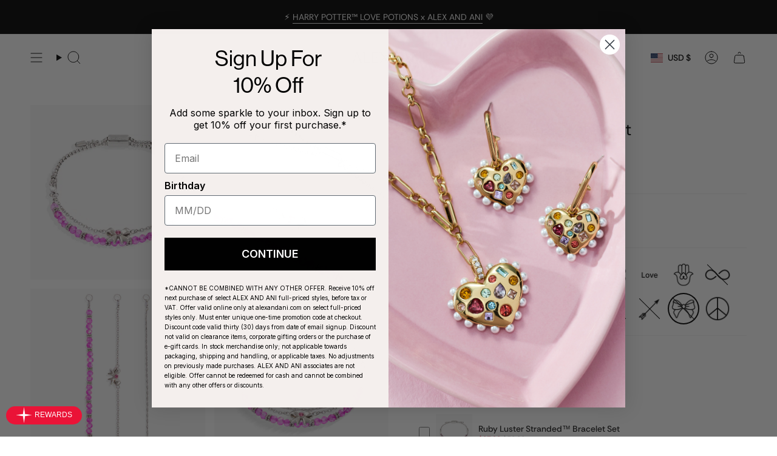

--- FILE ---
content_type: text/html; charset=utf-8
request_url: https://www.alexandani.com/products/bow-stranded-bracelet-set?section_id=api-product-grid-item
body_size: 1478
content:
<div id="shopify-section-api-product-grid-item" class="shopify-section">

<div data-api-content><div class="grid-item product-item product-item--swatches product-item--centered product-item--outer-text  "
    id="product-item--api-product-grid-item-6886403604583"
    style="--swatch-size: var(--swatch-size-filters);"
    data-grid-item
  >
    <div class="product-item__image double__image" data-product-image>

      <a class="product-link" href="/products/bow-stranded-bracelet-set" aria-label="Bow Stranded™ Bracelet Set" data-product-link="/products/bow-stranded-bracelet-set"><div class="product-item__bg" data-product-image-default>

      <figure class="image-wrapper image-wrapper--cover lazy-image lazy-image--backfill is-loading" style="--aspect-ratio: 1;" data-aos="img-in"
  data-aos-delay="||itemAnimationDelay||"
  data-aos-duration="800"
  data-aos-anchor="||itemAnimationAnchor||"
  data-aos-easing="ease-out-quart"><img src="//www.alexandani.com/cdn/shop/files/stranded-bow-set-5-AA804123STS.gif?crop=center&amp;height=2000&amp;v=1712341185&amp;width=2000" alt="Stainless Steel Silver" width="2000" height="2000" loading="eager" srcset="//www.alexandani.com/cdn/shop/files/stranded-bow-set-5-AA804123STS.gif?v=1712341185&amp;width=136 136w, //www.alexandani.com/cdn/shop/files/stranded-bow-set-5-AA804123STS.gif?v=1712341185&amp;width=160 160w, //www.alexandani.com/cdn/shop/files/stranded-bow-set-5-AA804123STS.gif?v=1712341185&amp;width=180 180w, //www.alexandani.com/cdn/shop/files/stranded-bow-set-5-AA804123STS.gif?v=1712341185&amp;width=220 220w, //www.alexandani.com/cdn/shop/files/stranded-bow-set-5-AA804123STS.gif?v=1712341185&amp;width=254 254w, //www.alexandani.com/cdn/shop/files/stranded-bow-set-5-AA804123STS.gif?v=1712341185&amp;width=284 284w, //www.alexandani.com/cdn/shop/files/stranded-bow-set-5-AA804123STS.gif?v=1712341185&amp;width=292 292w, //www.alexandani.com/cdn/shop/files/stranded-bow-set-5-AA804123STS.gif?v=1712341185&amp;width=320 320w, //www.alexandani.com/cdn/shop/files/stranded-bow-set-5-AA804123STS.gif?v=1712341185&amp;width=480 480w, //www.alexandani.com/cdn/shop/files/stranded-bow-set-5-AA804123STS.gif?v=1712341185&amp;width=528 528w, //www.alexandani.com/cdn/shop/files/stranded-bow-set-5-AA804123STS.gif?v=1712341185&amp;width=640 640w, //www.alexandani.com/cdn/shop/files/stranded-bow-set-5-AA804123STS.gif?v=1712341185&amp;width=720 720w, //www.alexandani.com/cdn/shop/files/stranded-bow-set-5-AA804123STS.gif?v=1712341185&amp;width=960 960w, //www.alexandani.com/cdn/shop/files/stranded-bow-set-5-AA804123STS.gif?v=1712341185&amp;width=1080 1080w, //www.alexandani.com/cdn/shop/files/stranded-bow-set-5-AA804123STS.gif?v=1712341185&amp;width=1296 1296w, //www.alexandani.com/cdn/shop/files/stranded-bow-set-5-AA804123STS.gif?v=1712341185&amp;width=1512 1512w, //www.alexandani.com/cdn/shop/files/stranded-bow-set-5-AA804123STS.gif?v=1712341185&amp;width=1728 1728w, //www.alexandani.com/cdn/shop/files/stranded-bow-set-5-AA804123STS.gif?v=1712341185&amp;width=1950 1950w, //www.alexandani.com/cdn/shop/files/stranded-bow-set-5-AA804123STS.gif?v=1712341185&amp;width=2000 2000w" sizes="100vw" fetchpriority="high" class=" is-loading ">
</figure>
&nbsp;</div>

          <hover-images class="product-item__bg__under">
                <div class="product-item__bg__slider" data-hover-slider>
                      <div class="product-item__bg__slide"
                        
                        data-hover-slide-touch
                      ><figure class="image-wrapper image-wrapper--cover lazy-image lazy-image--backfill is-loading" style="--aspect-ratio: 1;"><img src="//www.alexandani.com/cdn/shop/files/stranded-bow-set-5-AA804123STS.gif?crop=center&amp;height=2000&amp;v=1712341185&amp;width=2000" alt="Stainless Steel Silver" width="2000" height="2000" loading="lazy" srcset="//www.alexandani.com/cdn/shop/files/stranded-bow-set-5-AA804123STS.gif?v=1712341185&amp;width=136 136w, //www.alexandani.com/cdn/shop/files/stranded-bow-set-5-AA804123STS.gif?v=1712341185&amp;width=160 160w, //www.alexandani.com/cdn/shop/files/stranded-bow-set-5-AA804123STS.gif?v=1712341185&amp;width=180 180w, //www.alexandani.com/cdn/shop/files/stranded-bow-set-5-AA804123STS.gif?v=1712341185&amp;width=220 220w, //www.alexandani.com/cdn/shop/files/stranded-bow-set-5-AA804123STS.gif?v=1712341185&amp;width=254 254w, //www.alexandani.com/cdn/shop/files/stranded-bow-set-5-AA804123STS.gif?v=1712341185&amp;width=284 284w, //www.alexandani.com/cdn/shop/files/stranded-bow-set-5-AA804123STS.gif?v=1712341185&amp;width=292 292w, //www.alexandani.com/cdn/shop/files/stranded-bow-set-5-AA804123STS.gif?v=1712341185&amp;width=320 320w, //www.alexandani.com/cdn/shop/files/stranded-bow-set-5-AA804123STS.gif?v=1712341185&amp;width=480 480w, //www.alexandani.com/cdn/shop/files/stranded-bow-set-5-AA804123STS.gif?v=1712341185&amp;width=528 528w, //www.alexandani.com/cdn/shop/files/stranded-bow-set-5-AA804123STS.gif?v=1712341185&amp;width=640 640w, //www.alexandani.com/cdn/shop/files/stranded-bow-set-5-AA804123STS.gif?v=1712341185&amp;width=720 720w, //www.alexandani.com/cdn/shop/files/stranded-bow-set-5-AA804123STS.gif?v=1712341185&amp;width=960 960w, //www.alexandani.com/cdn/shop/files/stranded-bow-set-5-AA804123STS.gif?v=1712341185&amp;width=1080 1080w, //www.alexandani.com/cdn/shop/files/stranded-bow-set-5-AA804123STS.gif?v=1712341185&amp;width=1296 1296w, //www.alexandani.com/cdn/shop/files/stranded-bow-set-5-AA804123STS.gif?v=1712341185&amp;width=1512 1512w, //www.alexandani.com/cdn/shop/files/stranded-bow-set-5-AA804123STS.gif?v=1712341185&amp;width=1728 1728w, //www.alexandani.com/cdn/shop/files/stranded-bow-set-5-AA804123STS.gif?v=1712341185&amp;width=1950 1950w, //www.alexandani.com/cdn/shop/files/stranded-bow-set-5-AA804123STS.gif?v=1712341185&amp;width=2000 2000w" sizes="100vw" class=" is-loading ">
</figure>
</div>
                    
                      <div class="product-item__bg__slide"
                        
                          data-hover-slide
                        
                        data-hover-slide-touch
                      ><figure class="image-wrapper image-wrapper--cover lazy-image lazy-image--backfill is-loading" style="--aspect-ratio: 1;"><img src="//www.alexandani.com/cdn/shop/files/stranded-bow-set-3-AA804123STS.jpg?crop=center&amp;height=2000&amp;v=1712341185&amp;width=2000" alt="Stainless Steel Silver" width="2000" height="2000" loading="lazy" srcset="//www.alexandani.com/cdn/shop/files/stranded-bow-set-3-AA804123STS.jpg?v=1712341185&amp;width=136 136w, //www.alexandani.com/cdn/shop/files/stranded-bow-set-3-AA804123STS.jpg?v=1712341185&amp;width=160 160w, //www.alexandani.com/cdn/shop/files/stranded-bow-set-3-AA804123STS.jpg?v=1712341185&amp;width=180 180w, //www.alexandani.com/cdn/shop/files/stranded-bow-set-3-AA804123STS.jpg?v=1712341185&amp;width=220 220w, //www.alexandani.com/cdn/shop/files/stranded-bow-set-3-AA804123STS.jpg?v=1712341185&amp;width=254 254w, //www.alexandani.com/cdn/shop/files/stranded-bow-set-3-AA804123STS.jpg?v=1712341185&amp;width=284 284w, //www.alexandani.com/cdn/shop/files/stranded-bow-set-3-AA804123STS.jpg?v=1712341185&amp;width=292 292w, //www.alexandani.com/cdn/shop/files/stranded-bow-set-3-AA804123STS.jpg?v=1712341185&amp;width=320 320w, //www.alexandani.com/cdn/shop/files/stranded-bow-set-3-AA804123STS.jpg?v=1712341185&amp;width=480 480w, //www.alexandani.com/cdn/shop/files/stranded-bow-set-3-AA804123STS.jpg?v=1712341185&amp;width=528 528w, //www.alexandani.com/cdn/shop/files/stranded-bow-set-3-AA804123STS.jpg?v=1712341185&amp;width=640 640w, //www.alexandani.com/cdn/shop/files/stranded-bow-set-3-AA804123STS.jpg?v=1712341185&amp;width=720 720w, //www.alexandani.com/cdn/shop/files/stranded-bow-set-3-AA804123STS.jpg?v=1712341185&amp;width=960 960w, //www.alexandani.com/cdn/shop/files/stranded-bow-set-3-AA804123STS.jpg?v=1712341185&amp;width=1080 1080w, //www.alexandani.com/cdn/shop/files/stranded-bow-set-3-AA804123STS.jpg?v=1712341185&amp;width=1296 1296w, //www.alexandani.com/cdn/shop/files/stranded-bow-set-3-AA804123STS.jpg?v=1712341185&amp;width=1512 1512w, //www.alexandani.com/cdn/shop/files/stranded-bow-set-3-AA804123STS.jpg?v=1712341185&amp;width=1728 1728w, //www.alexandani.com/cdn/shop/files/stranded-bow-set-3-AA804123STS.jpg?v=1712341185&amp;width=1950 1950w, //www.alexandani.com/cdn/shop/files/stranded-bow-set-3-AA804123STS.jpg?v=1712341185&amp;width=2000 2000w" sizes="100vw" class=" is-loading ">
</figure>
</div>
                    </div>
              </hover-images><div class="product-item__bg__sibling" data-product-image-sibling></div></a>

      
    </div>

    <div class="product-information" data-product-information>
      <div class="product-item__info">
        <a class="product-link" href="/products/bow-stranded-bracelet-set" data-product-link="/products/bow-stranded-bracelet-set">
          <p class="product-item__title">Bow Stranded™ Bracelet Set</p>

          <div class="product-item__price__holder has-siblings"><div class="product-item__price" data-product-price>
              
              
              <span class="price sale">
                
                  <span class="sold-out">Sold Out</span>
                
              </span>
              
            </div>
          </div>
        </a><product-siblings class="product-item__siblings product-item__swatches__holder product-item__swatches__holder--circle product-item__swatches__holder--limited">
        <div class="radio__fieldset radio__fieldset--swatches radio__fieldset--pgi" data-sibling-fieldset>
          <div class="selector-wrapper__scrollbar" data-sibling-inner data-scrollbar><div class="swatches swatch__button swatch__button--circle swatch-cross"
                style="
                  --animation-delay: 0ms;
                  --swatch: var(--cross);
                "
                data-tooltip="Cross"
                data-sibling-link="/products/faith-stranded-bracelet-set"
                data-sibling-price="$38.40"
                data-sibling-cutline=""
                data-sibling-image="//www.alexandani.com/cdn/shop/files/stranded-faith-set-5-AA798223STS.gif?v=1712342475">
                <div class="sibling__link"></div>
              </div><div class="swatches swatch__button swatch__button--circle swatch-evil-eye"
                style="
                  --animation-delay: 50ms;
                  --swatch: var(--evil-eye);
                "
                data-tooltip="Evil Eye"
                data-sibling-link="/products/evil-eye-stranded-bracelet-set"
                data-sibling-price="$62.40"
                data-sibling-cutline=""
                data-sibling-image="//www.alexandani.com/cdn/shop/files/stranded-evil-eye-set-5-AA796023STG.gif?v=1712342298">
                <div class="sibling__link"></div>
              </div><div class="swatches swatch__button swatch__button--circle swatch-paw"
                style="
                  --animation-delay: 100ms;
                  --swatch: var(--paw);
                "
                data-tooltip="Paw"
                data-sibling-link="/products/paw-stranded-bracelet-set"
                data-sibling-price="$38.40"
                data-sibling-cutline=""
                data-sibling-image="//www.alexandani.com/cdn/shop/files/stranded-paw-set-5-AA804023STS.gif?v=1721743639">
                <div class="sibling__link"></div>
              </div><div class="swatches swatch__button swatch__button--circle swatch-lucky-clover"
                style="
                  --animation-delay: 150ms;
                  --swatch: var(--lucky-clover);
                "
                data-tooltip="Lucky Clover"
                data-sibling-link="/products/four-leaf-clover-stranded-bracelet-set"
                data-sibling-price="$62.40"
                data-sibling-cutline=""
                data-sibling-image="//www.alexandani.com/cdn/shop/files/AA800323STG1Main.jpg?v=1725389582">
                <div class="sibling__link"></div>
              </div><div class="swatches swatch__button swatch__button--circle swatch-love"
                style="
                  --animation-delay: 200ms;
                  --swatch: var(--love);
                "
                data-tooltip="Love"
                data-sibling-link="/products/love-stranded-bracelet-set"
                data-sibling-price="$38.40"
                data-sibling-cutline=""
                data-sibling-image="//www.alexandani.com/cdn/shop/files/stranded-love-set-5-AA798323STG.gif?v=1712362182">
                <div class="sibling__link"></div>
              </div><div class="swatch-limited">+9</div></div></div></product-siblings></div>
    </div>
  </div></div></div>

--- FILE ---
content_type: text/html; charset=utf-8
request_url: https://www.alexandani.com/apps/options/variants?handles=holiday-bow-gift-box,love-bow-gift-box,evergreen-gift-box,celebration-bow-gift-box
body_size: -589
content:

[
              {
                "id": 41767347847271,
                "product_title": "Holiday Bow Gift Box",
                "title": "Holiday Blue",
                "price": 400,
                "available": true,
                "inventory_management": "shopify",
                "inventory_policy": "deny",
                "inventory_quantity": 3
              }
            
,
              {
                "id": 41767349289063,
                "product_title": "Love Bow Gift Box",
                "title": "Love Red",
                "price": 400,
                "available": true,
                "inventory_management": "shopify",
                "inventory_policy": "deny",
                "inventory_quantity": 8965
              }
            
,
              {
                "id": 41767353548903,
                "product_title": "Classic Bow Gift Box",
                "title": "Classic Plum",
                "price": 400,
                "available": true,
                "inventory_management": "shopify",
                "inventory_policy": "deny",
                "inventory_quantity": 16845
              }
            
,
              {
                "id": 41767349944423,
                "product_title": "Celebration Bow Gift Box",
                "title": "Celebration Purple",
                "price": 400,
                "available": true,
                "inventory_management": "shopify",
                "inventory_policy": "deny",
                "inventory_quantity": 21931
              }
            
]
    

--- FILE ---
content_type: text/html; charset=utf-8
request_url: https://www.alexandani.com/apps/reviews/products?url=https:/www.alexandani.com/products/bow-stranded-bracelet-set?variant=40390481379431
body_size: 1274
content:
 [ { "@context": "http://schema.org",  "@type": "ProductGroup",  "@id": "https://www.alexandani.com/products/bow-stranded-bracelet-set#product_sp_schemaplus", "mainEntityOfPage": { "@type": "WebPage", "@id": "https://www.alexandani.com/products/bow-stranded-bracelet-set#webpage_sp_schemaplus", "sdDatePublished": "2026-01-17T21:53-0500", "sdPublisher": { "@context": "http://schema.org", "@type": "Organization", "@id": "https://schemaplus.io", "name": "SchemaPlus App" } }, "additionalProperty": [    { "@type": "PropertyValue", "name" : "Tags", "value": [  "20 BucketSaleTag",  "Bracelet Class: Sets",  "Bracelet Class: Stranded",  "Bracelet Type: Beaded",  "Bracelet Type: Bolo Bracelet",  "Bracelet Type: Chain Bracelet",  "Bracelet Type: Charm Bracelet",  "Bracelet Type: Cuffs + Wrap",  "Bracelet Type: Cuffs + Wraps",  "Bracelet Type: Set",  "braceletevent",  "Code: Not License",  "Collection: Beaded + Stretch",  "Collection: Chain Styles",  "Collection: Chains",  "Collection: Charm Bracelet",  "Collection: Coquette",  "Collection: Crystal + Pearl",  "Collection: Cuffs + Wraps",  "Collection: Finishing Touches",  "Collection: Gemstones + Crystals",  "Collection: Gifts",  "Collection: Party Wear",  "Collection: Sets",  "Collection: Stainless Steel",  "Collection: Stranded",  "Collection: Stranded Symbols",  "Collection: VIP Shop",  "Config: Abandon Cart Eligible",  "Config: Core Promo",  "Config: Discount-Exclusion",  "Department: Bracelet",  "Discount: Store",  "ExCo: Pink",  "Flow: Low Stock",  "Internal: New Markdown SKU List",  "Launch: 02-06-2024",  "Loop: Single Variant",  "Meaning: Love",  "NuORDER Active: true",  "NuORDER Sync: true",  "Ocassion: Easter",  "Occasion: Easter",  "Occasion: Galentine's Day",  "Occasion: Holiday",  "Occasion: Mother's Day",  "Occasion: Wedding + Engagement",  "Price: Clearance",  "Price: Full",  "Relationship: Aunt",  "Relationship: Daughter",  "Relationship: Friend",  "Relationship: Goddaughter",  "Relationship: Godmother",  "Relationship: Granddaughter",  "Relationship: Grandmother",  "Relationship: Mother",  "Relationship: Sister",  "Relationship: Wife",  "ROKT: PostPurchase",  "Sale: Labor Day",  "Search: Hello Kitty",  "Season: Spring",  "Season: Winter",  "Shop: Everyday Jewelry",  "Shop: Sorority Sister",  "Siblings: Stranded Bracelet Set",  "Style: Whimsical",  "Symbol: All",  "Symbol: Bow",  "Trend: Color Pop",  "Trend: Everyday Chains",  "Trend: Love + Luck",  "Trend: Women's International Month",  "Trending: Everyday Chains",  "Trending: Everyday Layers",  "Year: 2024"  ] }   ,{"@type": "PropertyValue", "name" : "Finish", "value": [  "Stainless Steel Silver"  ] }   ],     "brand": { "@type": "Brand", "name": "ALEX AND ANI",  "url": "https://www.alexandani.com/collections/vendors?q=ALEX%20AND%20ANI"  },  "category":"Bracelets", "color": "", "depth":"", "height":"", "itemCondition":"http://schema.org/NewCondition", "logo":"", "manufacturer":"", "material": "", "model":"40390481379431",  "hasVariant": [     { "@type": "Product",  "name" : "Stainless Steel Silver",   "sku": "AA804123STS",   "gtin12": "886787225344", "mpn": "",   "image": "https://www.alexandani.com/cdn/shop/files/stranded-bow-set-5-AA804123STS.gif?v=1712341185&width=600",     "description": "Wear symbols of beauty with this Stranded™ Bow Bracelet Set, which features three bracelet strands. One has an in-line bow charm accented with pink cubic zirconia, one is a metal rope chain, and one has pink glass beads with glass crystal accents. The Stranded™ Collection features an all new, interchangeable design. Bracelet strands attach to an adjustable-length keeper, included with the set. Swap out strands from different pieces and combine them to make a style that’s all your own.",  "offers": { "@type": "Offer", "url": "https://www.alexandani.com/products/bow-stranded-bracelet-set?variant=40390481379431", "@id": "40390481379431",   "availability": "http://schema.org/OutOfStock",    "inventoryLevel": { "@type": "QuantitativeValue", "value": "0" },    "price" : 20.0, "priceSpecification": [ { "@type": "UnitPriceSpecification", "price": 20.0, "priceCurrency": "USD" }  ],   "priceCurrency": "USD", "priceValidUntil": "2030-12-21",    "shippingDetails": [  { "@type": "OfferShippingDetails", "shippingRate": { "@type": "MonetaryAmount",    "currency": "USD" }, "shippingDestination": { "@type": "DefinedRegion", "addressCountry": [  ] }, "deliveryTime": { "@type": "ShippingDeliveryTime", "handlingTime": { "@type": "QuantitativeValue", "minValue": "", "maxValue": "", "unitCode": "DAY" }, "transitTime": { "@type": "QuantitativeValue", "minValue": "", "maxValue": "", "unitCode": "DAY" } }  }  ],   "itemCondition":"http://schema.org/NewCondition",  "brand": { "@type": "Brand", "name": "ALEX AND ANI",  "url": "https://www.alexandani.com/collections/vendors?q=ALEX%20AND%20ANI"  },  "seller": { "@type": "Organization", "name": "ALEX AND ANI", "@id": "https://www.alexandani.com#organization_sp_schemaplus" } } }            ],   "productGroupID":"6886403604583",  "productionDate":"", "purchaseDate":"", "releaseDate":"",  "review": "",   "sku": "AA804123STS",   "gtin12": "886787225344", "mpn": "",  "weight": { "@type": "QuantitativeValue", "unitCode": "LBR", "value": "0.42" }, "width":"",    "description": "Wear symbols of beauty with this Stranded™ Bow Bracelet Set, which features three bracelet strands. One has an in-line bow charm accented with pink cubic zirconia, one is a metal rope chain, and one has pink glass beads with glass crystal accents. The Stranded™ Collection features an all new, interchangeable design. Bracelet strands attach to an adjustable-length keeper, included with the set. Swap out strands from different pieces and combine them to make a style that’s all your own.",  "image": [      "https:\/\/www.alexandani.com\/cdn\/shop\/files\/stranded-bow-set-5-AA804123STS.gif?v=1712341185\u0026width=600"    ,"https:\/\/www.alexandani.com\/cdn\/shop\/files\/stranded-bow-set-3-AA804123STS.jpg?v=1712341185\u0026width=600"    ,"https:\/\/www.alexandani.com\/cdn\/shop\/files\/stranded-bow-set-4-AA804123STS.jpg?v=1712341185\u0026width=600"    ,"https:\/\/www.alexandani.com\/cdn\/shop\/files\/stranded-bow-set-2-AA804123STS.jpg?v=1712341185\u0026width=600"    ,"https:\/\/www.alexandani.com\/cdn\/shop\/files\/stranded-bow-set-1-AA804123STS.jpg?v=1712341185\u0026width=600"    ,"https:\/\/www.alexandani.com\/cdn\/shop\/files\/AA-Stranded-Pouch-Closed_1_89eb3207-604e-4005-b710-98715b7c6bc8.jpg?v=1732300607\u0026width=600"      ,"https:\/\/www.alexandani.com\/cdn\/shop\/files\/stranded-bow-set-5-AA804123STS.gif?v=1712341185\u0026width=600"    ], "name": "Bow Stranded™ Bracelet Set", "url": "https://www.alexandani.com/products/bow-stranded-bracelet-set" }      ]

--- FILE ---
content_type: text/javascript; charset=utf-8
request_url: https://www.alexandani.com/products/bow-stranded-bracelet-set.js
body_size: 1156
content:
{"id":6886403604583,"title":"Bow Stranded™ Bracelet Set","handle":"bow-stranded-bracelet-set","description":"\u003cspan data-mce-fragment=\"1\"\u003eWear symbols of beauty with this Stranded™ Bow Bracelet Set, which features three bracelet strands. One has an in-line bow charm accented with pink cubic zirconia, one is a metal rope chain, and one has pink glass beads with glass crystal accents. The Stranded™ Collection features an all new, interchangeable design. Bracelet strands attach to an adjustable-length keeper, included with the set. Swap out strands from different pieces and combine them to make a style that’s all your own.\u003c\/span\u003e","published_at":"2024-02-08T16:38:30-05:00","created_at":"2024-01-25T16:55:06-05:00","vendor":"ALEX AND ANI","type":"Bracelets","tags":["20 BucketSaleTag","Bracelet Class: Sets","Bracelet Class: Stranded","Bracelet Type: Beaded","Bracelet Type: Bolo Bracelet","Bracelet Type: Chain Bracelet","Bracelet Type: Charm Bracelet","Bracelet Type: Cuffs + Wrap","Bracelet Type: Cuffs + Wraps","Bracelet Type: Set","braceletevent","Code: Not License","Collection: Beaded + Stretch","Collection: Chain Styles","Collection: Chains","Collection: Charm Bracelet","Collection: Coquette","Collection: Crystal + Pearl","Collection: Cuffs + Wraps","Collection: Finishing Touches","Collection: Gemstones + Crystals","Collection: Gifts","Collection: Party Wear","Collection: Sets","Collection: Stainless Steel","Collection: Stranded","Collection: Stranded Symbols","Collection: VIP Shop","Config: Abandon Cart Eligible","Config: Core Promo","Config: Discount-Exclusion","Department: Bracelet","Discount: Store","ExCo: Pink","Flow: Low Stock","Internal: New Markdown SKU List","Launch: 02-06-2024","Loop: Single Variant","Meaning: Love","NuORDER Active: true","NuORDER Sync: true","Ocassion: Easter","Occasion: Easter","Occasion: Galentine's Day","Occasion: Holiday","Occasion: Mother's Day","Occasion: Wedding + Engagement","Price: Clearance","Price: Full","Relationship: Aunt","Relationship: Daughter","Relationship: Friend","Relationship: Goddaughter","Relationship: Godmother","Relationship: Granddaughter","Relationship: Grandmother","Relationship: Mother","Relationship: Sister","Relationship: Wife","ROKT: PostPurchase","Sale: Labor Day","Search: Hello Kitty","Season: Spring","Season: Winter","Shop: Everyday Jewelry","Shop: Sorority Sister","Siblings: Stranded Bracelet Set","Style: Whimsical","Symbol: All","Symbol: Bow","Trend: Color Pop","Trend: Everyday Chains","Trend: Love + Luck","Trend: Women's International Month","Trending: Everyday Chains","Trending: Everyday Layers","Year: 2024"],"price":2000,"price_min":2000,"price_max":2000,"available":false,"price_varies":false,"compare_at_price":6800,"compare_at_price_min":6800,"compare_at_price_max":6800,"compare_at_price_varies":false,"variants":[{"id":40390481379431,"title":"Stainless Steel Silver","option1":"Stainless Steel Silver","option2":null,"option3":null,"sku":"AA804123STS","requires_shipping":true,"taxable":true,"featured_image":{"id":31716327555175,"product_id":6886403604583,"position":1,"created_at":"2024-04-05T14:19:26-04:00","updated_at":"2024-04-05T14:19:45-04:00","alt":"Stainless Steel Silver","width":2000,"height":2000,"src":"https:\/\/cdn.shopify.com\/s\/files\/1\/0269\/9558\/9223\/files\/stranded-bow-set-5-AA804123STS.gif?v=1712341185","variant_ids":[40390481379431]},"available":false,"name":"Bow Stranded™ Bracelet Set - Stainless Steel Silver","public_title":"Stainless Steel Silver","options":["Stainless Steel Silver"],"price":2000,"weight":191,"compare_at_price":6800,"inventory_management":"shopify","barcode":"886787225344","featured_media":{"alt":"Stainless Steel Silver","id":24567379558503,"position":1,"preview_image":{"aspect_ratio":1.0,"height":2000,"width":2000,"src":"https:\/\/cdn.shopify.com\/s\/files\/1\/0269\/9558\/9223\/files\/stranded-bow-set-5-AA804123STS.gif?v=1712341185"}},"quantity_rule":{"min":1,"max":null,"increment":1},"quantity_price_breaks":[],"requires_selling_plan":false,"selling_plan_allocations":[]}],"images":["\/\/cdn.shopify.com\/s\/files\/1\/0269\/9558\/9223\/files\/stranded-bow-set-5-AA804123STS.gif?v=1712341185","\/\/cdn.shopify.com\/s\/files\/1\/0269\/9558\/9223\/files\/stranded-bow-set-3-AA804123STS.jpg?v=1712341185","\/\/cdn.shopify.com\/s\/files\/1\/0269\/9558\/9223\/files\/stranded-bow-set-4-AA804123STS.jpg?v=1712341185","\/\/cdn.shopify.com\/s\/files\/1\/0269\/9558\/9223\/files\/stranded-bow-set-2-AA804123STS.jpg?v=1712341185","\/\/cdn.shopify.com\/s\/files\/1\/0269\/9558\/9223\/files\/stranded-bow-set-1-AA804123STS.jpg?v=1712341185","\/\/cdn.shopify.com\/s\/files\/1\/0269\/9558\/9223\/files\/AA-Stranded-Pouch-Closed_1_89eb3207-604e-4005-b710-98715b7c6bc8.jpg?v=1732300607"],"featured_image":"\/\/cdn.shopify.com\/s\/files\/1\/0269\/9558\/9223\/files\/stranded-bow-set-5-AA804123STS.gif?v=1712341185","options":[{"name":"Finish","position":1,"values":["Stainless Steel Silver"]}],"url":"\/products\/bow-stranded-bracelet-set","media":[{"alt":"Stainless Steel Silver","id":24567379558503,"position":1,"preview_image":{"aspect_ratio":1.0,"height":2000,"width":2000,"src":"https:\/\/cdn.shopify.com\/s\/files\/1\/0269\/9558\/9223\/files\/stranded-bow-set-5-AA804123STS.gif?v=1712341185"},"aspect_ratio":1.0,"height":2000,"media_type":"image","src":"https:\/\/cdn.shopify.com\/s\/files\/1\/0269\/9558\/9223\/files\/stranded-bow-set-5-AA804123STS.gif?v=1712341185","width":2000},{"alt":"Stainless Steel Silver","id":24567379460199,"position":2,"preview_image":{"aspect_ratio":1.0,"height":2000,"width":2000,"src":"https:\/\/cdn.shopify.com\/s\/files\/1\/0269\/9558\/9223\/files\/stranded-bow-set-3-AA804123STS.jpg?v=1712341185"},"aspect_ratio":1.0,"height":2000,"media_type":"image","src":"https:\/\/cdn.shopify.com\/s\/files\/1\/0269\/9558\/9223\/files\/stranded-bow-set-3-AA804123STS.jpg?v=1712341185","width":2000},{"alt":"Stainless Steel Silver","id":24567379492967,"position":3,"preview_image":{"aspect_ratio":1.0,"height":2000,"width":2000,"src":"https:\/\/cdn.shopify.com\/s\/files\/1\/0269\/9558\/9223\/files\/stranded-bow-set-4-AA804123STS.jpg?v=1712341185"},"aspect_ratio":1.0,"height":2000,"media_type":"image","src":"https:\/\/cdn.shopify.com\/s\/files\/1\/0269\/9558\/9223\/files\/stranded-bow-set-4-AA804123STS.jpg?v=1712341185","width":2000},{"alt":"Stainless Steel Silver","id":24567379394663,"position":4,"preview_image":{"aspect_ratio":1.0,"height":2000,"width":2000,"src":"https:\/\/cdn.shopify.com\/s\/files\/1\/0269\/9558\/9223\/files\/stranded-bow-set-2-AA804123STS.jpg?v=1712341185"},"aspect_ratio":1.0,"height":2000,"media_type":"image","src":"https:\/\/cdn.shopify.com\/s\/files\/1\/0269\/9558\/9223\/files\/stranded-bow-set-2-AA804123STS.jpg?v=1712341185","width":2000},{"alt":"Stainless Steel Silver","id":24567379361895,"position":5,"preview_image":{"aspect_ratio":1.0,"height":2000,"width":2000,"src":"https:\/\/cdn.shopify.com\/s\/files\/1\/0269\/9558\/9223\/files\/stranded-bow-set-1-AA804123STS.jpg?v=1712341185"},"aspect_ratio":1.0,"height":2000,"media_type":"image","src":"https:\/\/cdn.shopify.com\/s\/files\/1\/0269\/9558\/9223\/files\/stranded-bow-set-1-AA804123STS.jpg?v=1712341185","width":2000},{"alt":"AA-Stranded-Pouch-Closed","id":25811507052647,"position":6,"preview_image":{"aspect_ratio":1.0,"height":2000,"width":2000,"src":"https:\/\/cdn.shopify.com\/s\/files\/1\/0269\/9558\/9223\/files\/AA-Stranded-Pouch-Closed_1_89eb3207-604e-4005-b710-98715b7c6bc8.jpg?v=1732300607"},"aspect_ratio":1.0,"height":2000,"media_type":"image","src":"https:\/\/cdn.shopify.com\/s\/files\/1\/0269\/9558\/9223\/files\/AA-Stranded-Pouch-Closed_1_89eb3207-604e-4005-b710-98715b7c6bc8.jpg?v=1732300607","width":2000}],"requires_selling_plan":false,"selling_plan_groups":[]}

--- FILE ---
content_type: text/javascript; charset=utf-8
request_url: https://www.alexandani.com/products/bow-stranded-bracelet-set.js
body_size: 1158
content:
{"id":6886403604583,"title":"Bow Stranded™ Bracelet Set","handle":"bow-stranded-bracelet-set","description":"\u003cspan data-mce-fragment=\"1\"\u003eWear symbols of beauty with this Stranded™ Bow Bracelet Set, which features three bracelet strands. One has an in-line bow charm accented with pink cubic zirconia, one is a metal rope chain, and one has pink glass beads with glass crystal accents. The Stranded™ Collection features an all new, interchangeable design. Bracelet strands attach to an adjustable-length keeper, included with the set. Swap out strands from different pieces and combine them to make a style that’s all your own.\u003c\/span\u003e","published_at":"2024-02-08T16:38:30-05:00","created_at":"2024-01-25T16:55:06-05:00","vendor":"ALEX AND ANI","type":"Bracelets","tags":["20 BucketSaleTag","Bracelet Class: Sets","Bracelet Class: Stranded","Bracelet Type: Beaded","Bracelet Type: Bolo Bracelet","Bracelet Type: Chain Bracelet","Bracelet Type: Charm Bracelet","Bracelet Type: Cuffs + Wrap","Bracelet Type: Cuffs + Wraps","Bracelet Type: Set","braceletevent","Code: Not License","Collection: Beaded + Stretch","Collection: Chain Styles","Collection: Chains","Collection: Charm Bracelet","Collection: Coquette","Collection: Crystal + Pearl","Collection: Cuffs + Wraps","Collection: Finishing Touches","Collection: Gemstones + Crystals","Collection: Gifts","Collection: Party Wear","Collection: Sets","Collection: Stainless Steel","Collection: Stranded","Collection: Stranded Symbols","Collection: VIP Shop","Config: Abandon Cart Eligible","Config: Core Promo","Config: Discount-Exclusion","Department: Bracelet","Discount: Store","ExCo: Pink","Flow: Low Stock","Internal: New Markdown SKU List","Launch: 02-06-2024","Loop: Single Variant","Meaning: Love","NuORDER Active: true","NuORDER Sync: true","Ocassion: Easter","Occasion: Easter","Occasion: Galentine's Day","Occasion: Holiday","Occasion: Mother's Day","Occasion: Wedding + Engagement","Price: Clearance","Price: Full","Relationship: Aunt","Relationship: Daughter","Relationship: Friend","Relationship: Goddaughter","Relationship: Godmother","Relationship: Granddaughter","Relationship: Grandmother","Relationship: Mother","Relationship: Sister","Relationship: Wife","ROKT: PostPurchase","Sale: Labor Day","Search: Hello Kitty","Season: Spring","Season: Winter","Shop: Everyday Jewelry","Shop: Sorority Sister","Siblings: Stranded Bracelet Set","Style: Whimsical","Symbol: All","Symbol: Bow","Trend: Color Pop","Trend: Everyday Chains","Trend: Love + Luck","Trend: Women's International Month","Trending: Everyday Chains","Trending: Everyday Layers","Year: 2024"],"price":2000,"price_min":2000,"price_max":2000,"available":false,"price_varies":false,"compare_at_price":6800,"compare_at_price_min":6800,"compare_at_price_max":6800,"compare_at_price_varies":false,"variants":[{"id":40390481379431,"title":"Stainless Steel Silver","option1":"Stainless Steel Silver","option2":null,"option3":null,"sku":"AA804123STS","requires_shipping":true,"taxable":true,"featured_image":{"id":31716327555175,"product_id":6886403604583,"position":1,"created_at":"2024-04-05T14:19:26-04:00","updated_at":"2024-04-05T14:19:45-04:00","alt":"Stainless Steel Silver","width":2000,"height":2000,"src":"https:\/\/cdn.shopify.com\/s\/files\/1\/0269\/9558\/9223\/files\/stranded-bow-set-5-AA804123STS.gif?v=1712341185","variant_ids":[40390481379431]},"available":false,"name":"Bow Stranded™ Bracelet Set - Stainless Steel Silver","public_title":"Stainless Steel Silver","options":["Stainless Steel Silver"],"price":2000,"weight":191,"compare_at_price":6800,"inventory_management":"shopify","barcode":"886787225344","featured_media":{"alt":"Stainless Steel Silver","id":24567379558503,"position":1,"preview_image":{"aspect_ratio":1.0,"height":2000,"width":2000,"src":"https:\/\/cdn.shopify.com\/s\/files\/1\/0269\/9558\/9223\/files\/stranded-bow-set-5-AA804123STS.gif?v=1712341185"}},"quantity_rule":{"min":1,"max":null,"increment":1},"quantity_price_breaks":[],"requires_selling_plan":false,"selling_plan_allocations":[]}],"images":["\/\/cdn.shopify.com\/s\/files\/1\/0269\/9558\/9223\/files\/stranded-bow-set-5-AA804123STS.gif?v=1712341185","\/\/cdn.shopify.com\/s\/files\/1\/0269\/9558\/9223\/files\/stranded-bow-set-3-AA804123STS.jpg?v=1712341185","\/\/cdn.shopify.com\/s\/files\/1\/0269\/9558\/9223\/files\/stranded-bow-set-4-AA804123STS.jpg?v=1712341185","\/\/cdn.shopify.com\/s\/files\/1\/0269\/9558\/9223\/files\/stranded-bow-set-2-AA804123STS.jpg?v=1712341185","\/\/cdn.shopify.com\/s\/files\/1\/0269\/9558\/9223\/files\/stranded-bow-set-1-AA804123STS.jpg?v=1712341185","\/\/cdn.shopify.com\/s\/files\/1\/0269\/9558\/9223\/files\/AA-Stranded-Pouch-Closed_1_89eb3207-604e-4005-b710-98715b7c6bc8.jpg?v=1732300607"],"featured_image":"\/\/cdn.shopify.com\/s\/files\/1\/0269\/9558\/9223\/files\/stranded-bow-set-5-AA804123STS.gif?v=1712341185","options":[{"name":"Finish","position":1,"values":["Stainless Steel Silver"]}],"url":"\/products\/bow-stranded-bracelet-set","media":[{"alt":"Stainless Steel Silver","id":24567379558503,"position":1,"preview_image":{"aspect_ratio":1.0,"height":2000,"width":2000,"src":"https:\/\/cdn.shopify.com\/s\/files\/1\/0269\/9558\/9223\/files\/stranded-bow-set-5-AA804123STS.gif?v=1712341185"},"aspect_ratio":1.0,"height":2000,"media_type":"image","src":"https:\/\/cdn.shopify.com\/s\/files\/1\/0269\/9558\/9223\/files\/stranded-bow-set-5-AA804123STS.gif?v=1712341185","width":2000},{"alt":"Stainless Steel Silver","id":24567379460199,"position":2,"preview_image":{"aspect_ratio":1.0,"height":2000,"width":2000,"src":"https:\/\/cdn.shopify.com\/s\/files\/1\/0269\/9558\/9223\/files\/stranded-bow-set-3-AA804123STS.jpg?v=1712341185"},"aspect_ratio":1.0,"height":2000,"media_type":"image","src":"https:\/\/cdn.shopify.com\/s\/files\/1\/0269\/9558\/9223\/files\/stranded-bow-set-3-AA804123STS.jpg?v=1712341185","width":2000},{"alt":"Stainless Steel Silver","id":24567379492967,"position":3,"preview_image":{"aspect_ratio":1.0,"height":2000,"width":2000,"src":"https:\/\/cdn.shopify.com\/s\/files\/1\/0269\/9558\/9223\/files\/stranded-bow-set-4-AA804123STS.jpg?v=1712341185"},"aspect_ratio":1.0,"height":2000,"media_type":"image","src":"https:\/\/cdn.shopify.com\/s\/files\/1\/0269\/9558\/9223\/files\/stranded-bow-set-4-AA804123STS.jpg?v=1712341185","width":2000},{"alt":"Stainless Steel Silver","id":24567379394663,"position":4,"preview_image":{"aspect_ratio":1.0,"height":2000,"width":2000,"src":"https:\/\/cdn.shopify.com\/s\/files\/1\/0269\/9558\/9223\/files\/stranded-bow-set-2-AA804123STS.jpg?v=1712341185"},"aspect_ratio":1.0,"height":2000,"media_type":"image","src":"https:\/\/cdn.shopify.com\/s\/files\/1\/0269\/9558\/9223\/files\/stranded-bow-set-2-AA804123STS.jpg?v=1712341185","width":2000},{"alt":"Stainless Steel Silver","id":24567379361895,"position":5,"preview_image":{"aspect_ratio":1.0,"height":2000,"width":2000,"src":"https:\/\/cdn.shopify.com\/s\/files\/1\/0269\/9558\/9223\/files\/stranded-bow-set-1-AA804123STS.jpg?v=1712341185"},"aspect_ratio":1.0,"height":2000,"media_type":"image","src":"https:\/\/cdn.shopify.com\/s\/files\/1\/0269\/9558\/9223\/files\/stranded-bow-set-1-AA804123STS.jpg?v=1712341185","width":2000},{"alt":"AA-Stranded-Pouch-Closed","id":25811507052647,"position":6,"preview_image":{"aspect_ratio":1.0,"height":2000,"width":2000,"src":"https:\/\/cdn.shopify.com\/s\/files\/1\/0269\/9558\/9223\/files\/AA-Stranded-Pouch-Closed_1_89eb3207-604e-4005-b710-98715b7c6bc8.jpg?v=1732300607"},"aspect_ratio":1.0,"height":2000,"media_type":"image","src":"https:\/\/cdn.shopify.com\/s\/files\/1\/0269\/9558\/9223\/files\/AA-Stranded-Pouch-Closed_1_89eb3207-604e-4005-b710-98715b7c6bc8.jpg?v=1732300607","width":2000}],"requires_selling_plan":false,"selling_plan_groups":[]}

--- FILE ---
content_type: text/javascript; charset=utf-8
request_url: https://www.alexandani.com/products/bow-stranded-bracelet-set.js
body_size: 1204
content:
{"id":6886403604583,"title":"Bow Stranded™ Bracelet Set","handle":"bow-stranded-bracelet-set","description":"\u003cspan data-mce-fragment=\"1\"\u003eWear symbols of beauty with this Stranded™ Bow Bracelet Set, which features three bracelet strands. One has an in-line bow charm accented with pink cubic zirconia, one is a metal rope chain, and one has pink glass beads with glass crystal accents. The Stranded™ Collection features an all new, interchangeable design. Bracelet strands attach to an adjustable-length keeper, included with the set. Swap out strands from different pieces and combine them to make a style that’s all your own.\u003c\/span\u003e","published_at":"2024-02-08T16:38:30-05:00","created_at":"2024-01-25T16:55:06-05:00","vendor":"ALEX AND ANI","type":"Bracelets","tags":["20 BucketSaleTag","Bracelet Class: Sets","Bracelet Class: Stranded","Bracelet Type: Beaded","Bracelet Type: Bolo Bracelet","Bracelet Type: Chain Bracelet","Bracelet Type: Charm Bracelet","Bracelet Type: Cuffs + Wrap","Bracelet Type: Cuffs + Wraps","Bracelet Type: Set","braceletevent","Code: Not License","Collection: Beaded + Stretch","Collection: Chain Styles","Collection: Chains","Collection: Charm Bracelet","Collection: Coquette","Collection: Crystal + Pearl","Collection: Cuffs + Wraps","Collection: Finishing Touches","Collection: Gemstones + Crystals","Collection: Gifts","Collection: Party Wear","Collection: Sets","Collection: Stainless Steel","Collection: Stranded","Collection: Stranded Symbols","Collection: VIP Shop","Config: Abandon Cart Eligible","Config: Core Promo","Config: Discount-Exclusion","Department: Bracelet","Discount: Store","ExCo: Pink","Flow: Low Stock","Internal: New Markdown SKU List","Launch: 02-06-2024","Loop: Single Variant","Meaning: Love","NuORDER Active: true","NuORDER Sync: true","Ocassion: Easter","Occasion: Easter","Occasion: Galentine's Day","Occasion: Holiday","Occasion: Mother's Day","Occasion: Wedding + Engagement","Price: Clearance","Price: Full","Relationship: Aunt","Relationship: Daughter","Relationship: Friend","Relationship: Goddaughter","Relationship: Godmother","Relationship: Granddaughter","Relationship: Grandmother","Relationship: Mother","Relationship: Sister","Relationship: Wife","ROKT: PostPurchase","Sale: Labor Day","Search: Hello Kitty","Season: Spring","Season: Winter","Shop: Everyday Jewelry","Shop: Sorority Sister","Siblings: Stranded Bracelet Set","Style: Whimsical","Symbol: All","Symbol: Bow","Trend: Color Pop","Trend: Everyday Chains","Trend: Love + Luck","Trend: Women's International Month","Trending: Everyday Chains","Trending: Everyday Layers","Year: 2024"],"price":2000,"price_min":2000,"price_max":2000,"available":false,"price_varies":false,"compare_at_price":6800,"compare_at_price_min":6800,"compare_at_price_max":6800,"compare_at_price_varies":false,"variants":[{"id":40390481379431,"title":"Stainless Steel Silver","option1":"Stainless Steel Silver","option2":null,"option3":null,"sku":"AA804123STS","requires_shipping":true,"taxable":true,"featured_image":{"id":31716327555175,"product_id":6886403604583,"position":1,"created_at":"2024-04-05T14:19:26-04:00","updated_at":"2024-04-05T14:19:45-04:00","alt":"Stainless Steel Silver","width":2000,"height":2000,"src":"https:\/\/cdn.shopify.com\/s\/files\/1\/0269\/9558\/9223\/files\/stranded-bow-set-5-AA804123STS.gif?v=1712341185","variant_ids":[40390481379431]},"available":false,"name":"Bow Stranded™ Bracelet Set - Stainless Steel Silver","public_title":"Stainless Steel Silver","options":["Stainless Steel Silver"],"price":2000,"weight":191,"compare_at_price":6800,"inventory_management":"shopify","barcode":"886787225344","featured_media":{"alt":"Stainless Steel Silver","id":24567379558503,"position":1,"preview_image":{"aspect_ratio":1.0,"height":2000,"width":2000,"src":"https:\/\/cdn.shopify.com\/s\/files\/1\/0269\/9558\/9223\/files\/stranded-bow-set-5-AA804123STS.gif?v=1712341185"}},"quantity_rule":{"min":1,"max":null,"increment":1},"quantity_price_breaks":[],"requires_selling_plan":false,"selling_plan_allocations":[]}],"images":["\/\/cdn.shopify.com\/s\/files\/1\/0269\/9558\/9223\/files\/stranded-bow-set-5-AA804123STS.gif?v=1712341185","\/\/cdn.shopify.com\/s\/files\/1\/0269\/9558\/9223\/files\/stranded-bow-set-3-AA804123STS.jpg?v=1712341185","\/\/cdn.shopify.com\/s\/files\/1\/0269\/9558\/9223\/files\/stranded-bow-set-4-AA804123STS.jpg?v=1712341185","\/\/cdn.shopify.com\/s\/files\/1\/0269\/9558\/9223\/files\/stranded-bow-set-2-AA804123STS.jpg?v=1712341185","\/\/cdn.shopify.com\/s\/files\/1\/0269\/9558\/9223\/files\/stranded-bow-set-1-AA804123STS.jpg?v=1712341185","\/\/cdn.shopify.com\/s\/files\/1\/0269\/9558\/9223\/files\/AA-Stranded-Pouch-Closed_1_89eb3207-604e-4005-b710-98715b7c6bc8.jpg?v=1732300607"],"featured_image":"\/\/cdn.shopify.com\/s\/files\/1\/0269\/9558\/9223\/files\/stranded-bow-set-5-AA804123STS.gif?v=1712341185","options":[{"name":"Finish","position":1,"values":["Stainless Steel Silver"]}],"url":"\/products\/bow-stranded-bracelet-set","media":[{"alt":"Stainless Steel Silver","id":24567379558503,"position":1,"preview_image":{"aspect_ratio":1.0,"height":2000,"width":2000,"src":"https:\/\/cdn.shopify.com\/s\/files\/1\/0269\/9558\/9223\/files\/stranded-bow-set-5-AA804123STS.gif?v=1712341185"},"aspect_ratio":1.0,"height":2000,"media_type":"image","src":"https:\/\/cdn.shopify.com\/s\/files\/1\/0269\/9558\/9223\/files\/stranded-bow-set-5-AA804123STS.gif?v=1712341185","width":2000},{"alt":"Stainless Steel Silver","id":24567379460199,"position":2,"preview_image":{"aspect_ratio":1.0,"height":2000,"width":2000,"src":"https:\/\/cdn.shopify.com\/s\/files\/1\/0269\/9558\/9223\/files\/stranded-bow-set-3-AA804123STS.jpg?v=1712341185"},"aspect_ratio":1.0,"height":2000,"media_type":"image","src":"https:\/\/cdn.shopify.com\/s\/files\/1\/0269\/9558\/9223\/files\/stranded-bow-set-3-AA804123STS.jpg?v=1712341185","width":2000},{"alt":"Stainless Steel Silver","id":24567379492967,"position":3,"preview_image":{"aspect_ratio":1.0,"height":2000,"width":2000,"src":"https:\/\/cdn.shopify.com\/s\/files\/1\/0269\/9558\/9223\/files\/stranded-bow-set-4-AA804123STS.jpg?v=1712341185"},"aspect_ratio":1.0,"height":2000,"media_type":"image","src":"https:\/\/cdn.shopify.com\/s\/files\/1\/0269\/9558\/9223\/files\/stranded-bow-set-4-AA804123STS.jpg?v=1712341185","width":2000},{"alt":"Stainless Steel Silver","id":24567379394663,"position":4,"preview_image":{"aspect_ratio":1.0,"height":2000,"width":2000,"src":"https:\/\/cdn.shopify.com\/s\/files\/1\/0269\/9558\/9223\/files\/stranded-bow-set-2-AA804123STS.jpg?v=1712341185"},"aspect_ratio":1.0,"height":2000,"media_type":"image","src":"https:\/\/cdn.shopify.com\/s\/files\/1\/0269\/9558\/9223\/files\/stranded-bow-set-2-AA804123STS.jpg?v=1712341185","width":2000},{"alt":"Stainless Steel Silver","id":24567379361895,"position":5,"preview_image":{"aspect_ratio":1.0,"height":2000,"width":2000,"src":"https:\/\/cdn.shopify.com\/s\/files\/1\/0269\/9558\/9223\/files\/stranded-bow-set-1-AA804123STS.jpg?v=1712341185"},"aspect_ratio":1.0,"height":2000,"media_type":"image","src":"https:\/\/cdn.shopify.com\/s\/files\/1\/0269\/9558\/9223\/files\/stranded-bow-set-1-AA804123STS.jpg?v=1712341185","width":2000},{"alt":"AA-Stranded-Pouch-Closed","id":25811507052647,"position":6,"preview_image":{"aspect_ratio":1.0,"height":2000,"width":2000,"src":"https:\/\/cdn.shopify.com\/s\/files\/1\/0269\/9558\/9223\/files\/AA-Stranded-Pouch-Closed_1_89eb3207-604e-4005-b710-98715b7c6bc8.jpg?v=1732300607"},"aspect_ratio":1.0,"height":2000,"media_type":"image","src":"https:\/\/cdn.shopify.com\/s\/files\/1\/0269\/9558\/9223\/files\/AA-Stranded-Pouch-Closed_1_89eb3207-604e-4005-b710-98715b7c6bc8.jpg?v=1732300607","width":2000}],"requires_selling_plan":false,"selling_plan_groups":[]}